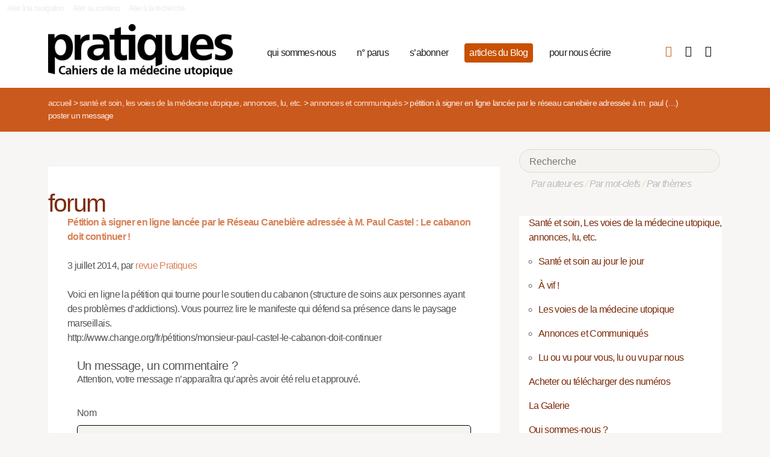

--- FILE ---
content_type: text/html; charset=utf-8
request_url: https://pratiques.fr/spip.php?page=forum&id_article=13715
body_size: 6892
content:
<!DOCTYPE HTML>
<html class="page_forum ltr fr no-js" xmlns="http://www.w3.org/1999/xhtml" xml:lang="fr" lang="fr" dir="ltr">
	<head>
		<script type='text/javascript'>/*<![CDATA[*/(function(H){H.className=H.className.replace(/\bno-js\b/,'js')})(document.documentElement);/*]]>*/</script>
		
		<meta charset="utf-8">
		<title>La Revue Pratiques</title>
<meta name="description" content="Issue de la réflexion des soignants de différents horizons (généralistes, infirmières, médecins de PMI, psychiatres) Pratiques est une revue de (…)" /><meta name="viewport" content="width=device-width, initial-scale=1" />


<meta name="generator" content="SPIP 4.4.7" />


<link rel="alternate" type="application/rss+xml" title="Syndiquer tout le site" href="spip.php?page=backend" />


<link rel='stylesheet' href='local/cache-css/7e59d583690628602c27066e82c8e102.css?1766857138' type='text/css' />










<script type='text/javascript'>var var_zajax_content='content';</script><script>
var mediabox_settings={"auto_detect":true,"ns":"box","tt_img":true,"sel_g":"#documents_portfolio a[type='image\/jpeg'],#documents_portfolio a[type='image\/png'],#documents_portfolio a[type='image\/gif']","sel_c":".mediabox","str_ssStart":"Diaporama","str_ssStop":"Arr\u00eater","str_cur":"{current}\/{total}","str_prev":"Pr\u00e9c\u00e9dent","str_next":"Suivant","str_close":"Fermer","str_loading":"Chargement\u2026","str_petc":"Taper \u2019Echap\u2019 pour fermer","str_dialTitDef":"Boite de dialogue","str_dialTitMed":"Affichage d\u2019un media","splash_url":"","lity":{"skin":"_simple-dark","maxWidth":"90%","maxHeight":"90%","minWidth":"400px","minHeight":"","slideshow_speed":"2500","opacite":"0.9","defaultCaptionState":"expanded"}};
</script>
<!-- insert_head_css -->



























<script type='text/javascript' src='local/cache-js/81768ad987f87201f4c25fa29cc3fa64.js?1766863992'></script>
























<!-- insert_head -->





<script type="text/javascript">/* <![CDATA[ */
function ancre_douce_init() {
	if (typeof jQuery.localScroll=="function") {
		jQuery.localScroll({autoscroll:false, hash:true, onAfter:function(anchor, settings){ 
			jQuery(anchor).attr('tabindex', -1).on('blur focusout', function () {
				// when focus leaves this element, 
				// remove the tabindex attribute
				jQuery(this).removeAttr('tabindex');
			}).focus();
		}});
	}
}
if (window.jQuery) jQuery(document).ready(function() {
	ancre_douce_init();
	onAjaxLoad(ancre_douce_init);
});
/* ]]> */</script><link rel="shortcut icon" href="local/cache-gd2/fc/0461c27fa5124a80db3307540863af.ico?1750530107" type="image/x-icon" />
<link rel="apple-touch-icon" sizes="57x57" href="local/cache-gd2/d7/bcbac9e57ac5bb27aea4a8581175af.png?1750530107" />
<link rel="apple-touch-icon" sizes="114x114" href="local/cache-gd2/46/d4598aad88d54d46390e7c9cf53bc2.png?1750530107" />
<link rel="apple-touch-icon" sizes="72x72" href="local/cache-gd2/00/9de7a30014b6b710719b2c0086ad69.png?1750530107" />
<link rel="apple-touch-icon" sizes="144x144" href="local/cache-gd2/3d/27ae4728c1ea7e34aa5d7158b49155.png?1750530107" />
<link rel="apple-touch-icon" sizes="60x60" href="local/cache-gd2/fa/b24764237dd947aa1284e224b22592.png?1750530107" />
<link rel="apple-touch-icon" sizes="120x120" href="local/cache-gd2/8d/11fb55d82bbce5177512171347538a.png?1750530107" />
<link rel="apple-touch-icon" sizes="76x76" href="local/cache-gd2/a9/b15031fdd118cedf76ed634032e1cf.png?1750530108" />
<link rel="icon" type="image/png" href="local/cache-gd2/80/45e47dba6cd1ef6296dfb060ad6f24.png?1750530108" sizes="96x96" />
<link rel="icon" type="image/png" href="local/cache-gd2/df/79e2248c22270d7632ac076c885a8c.png?1750530108" sizes="16x16" />
<link rel="icon" type="image/png" href="local/cache-gd2/c5/b14d6116f79ce3e91cdd26302c67fc.png?1750530107" sizes="32x32" />
<link rel="icon" type="image/png" href="local/cache-gd2/05/17602a928fc7d9b975ee7e01cbd263.png?1750530108" sizes="192x192" />
<meta name="msapplication-TileImage" content="local/cache-gd2/46/d4598aad88d54d46390e7c9cf53bc2.png?1750530107" />

<meta name="msapplication-TileColor" content="#b6b6b6" />
<meta name="theme-color" content="#b6b6b6" />

<script type="text/javascript">
	window.spipConfig ??= {};
	spipConfig.select2 ??= {};
	spipConfig.select2.selector ??= '';
</script>


<link rel="alternate" type="application/json+oembed" href="https://pratiques.fr/oembed.api/?format=json&amp;url=https%3A%2F%2Fpratiques.fr%2Fspip.php%3Fpage%3Dforum%26amp%3Bid_article%3D13715" />

<!-- bxSlider + tooltipster -->		
	<!-- Plugin Métas + -->
<!-- Dublin Core -->
<link rel="schema.DC" href="https://purl.org/dc/elements/1.1/" />
<link rel="schema.DCTERMS" href="https://purl.org/dc/terms/" />
<meta name="DC.Format" content="text/html" />
<meta name="DC.Type" content="Text" />
<meta name="DC.Language" content="fr" />


<meta name="DC.Date" content="2026-01-26" />

<meta name="DC.Identifier" content="https://pratiques.fr/spip.php?page=forum" />
<meta name="DC.Publisher" content="La Revue Pratiques" />
<meta name="DC.Source" content="https://pratiques.fr" />

<meta name="DC.Creator" content="La Revue Pratiques" />





<!-- Open Graph -->
 
<meta property="og:rich_attachment" content="true" />

<meta property="og:site_name" content="La Revue Pratiques" />
<meta property="og:type" content="website" />

<meta property="og:locale" content="fr_FR" />
<meta property="og:url" content="https://pratiques.fr/spip.php?page=forum" />


 

<meta property="og:image" content="https://pratiques.fr/local/cache-vignettes/L244xH128/242fe8a542fe61cf074e0b7f609891-269ca.png" />
<meta property="og:image:width" content="244" />
<meta property="og:image:height" content="128" />
<meta property="og:image:type" content="image/png" />








<!-- Twitter Card -->
<meta name="twitter:card" content="summary_large_image" />


<meta name="twitter:dnt" content="on" />
<meta name="twitter:url" content="https://pratiques.fr/spip.php?page=forum" />

<meta name="twitter:image" content="https://pratiques.fr/local/cache-vignettes/L256xH128/2437b40cfa6819b2bccafc02403bbe-bab74.png?1713624903" />
</head>
	<body class="body-secteur">
		<div id="page">
<div class="backblanc">
	<div id="menuaccess" class="small mt0 mb0 noprint">
	  <a href="#navigation" id="gotomenu" accesskey="1" class="skip-link">Aller à la navigation</a>
	  <span class="invisible">&nbsp;|&nbsp;</span>
	  <a href="#main" id="gotocontenu" accesskey="2" class="skip-link">Aller au contenu</a>
      <a href="#recherche" id="gotosearch" accesskey="3" class="skip-link">Aller à la recherche</a>
	</div>
	
	<div id="entete" class="container">
	<header id="header">	
<div class="header row mod w100">
    

	 
	<strong class="h1 spip_logo_site col w30 automobile">
	<a rel="start home" href="https://pratiques.fr/" title="Accueil" accesskey="1">
	<img src="plugins/revue_pratiques/pratiques_squelettes/images/logo_pratiques.svg" alt="La Revue Pratiques" width="307" height="89" onerror="this.removeAttribute('onerror'); this.src='local/cache-vignettes/L307xH88/siteon0-bb669.png?1713647878'"/></a></strong>
	<p id="slogan" class="hidden">Cahiers de la médecine utopique</p>
	</strong>
	
    
    <a href="#navigation" aria-label="Menu" id="displaymenu" class="displaymenu noprint uppercase">
      <i class="fa fa-bars" aria-hidden="true"><span class="burger">Menu</span></i>
    </a>
    
    <div id="subnav" class="col w70 row">
        
        <nav role="navigation" id="navigation" class="nav noprint left w80">
        <ul class="navigation center row automobile ">
		<li class="menu-entree item menu-items__item menu-items__item_objet menu-items__item_rubrique">
		<a href="-Qui-sommes-nous-" class="menu-items__lien">qui sommes-nous</a> 
			</li><li class="menu-entree item menu-items__item menu-items__item_objet menu-items__item_rubrique">
		<a href="-Acheter-ou-telecharger-des-numeros-" class="menu-items__lien">n&#176;&nbsp;parus</a> 
			</li><li class="menu-entree item menu-items__item menu-items__item_objet menu-items__item_article">
		<a href="Abonnements" class="menu-items__lien">s&#8217;abonner</a>
				 
			</li><li class="menu-entree item menu-items__item menu-items__item_objet menu-items__item_rubrique on active">
		<a href="-Sante-et-soin-Les-voies-de-la-medecine-utopique-annonces-lu-etc-" class="menu-items__lien">articles du Blog</a>
				 
			</li><li class="menu-entree item menu-items__item menu-items__item_objet menu-items__item_article">
		<a href="contact_revue_pratiques" class="menu-items__lien">pour nous écrire</a> 
			</li>
	</ul></nav>

        <div class="bouton_boutique right">
        <ul>
<li class="iconboutique mon_panier">
    <a href="spip.php?page=boutique&amp;appel=mon_panier" aria-label="Mon panier" title="Mon panier">
      <i class="fa fa-shopping-basket" aria-hidden="true"></i>
    </a>
</li>
<li class="iconboutique mon_compte">
    <a href="spip.php?page=mon_compte" aria-label="Mon compte" title="Mon compte">
      <i class="fa fa-user" aria-hidden="true"></i>
    </a>
</li>
<li class="iconboutique connexion">  
   	<a href="spip.php?page=login&amp;url=spip.php%3Fpage%3Dforum%26amp%3Bid_article%3D13715"
		rel="nofollow" target="_blank"
		onclick="if (jQuery.modalbox) {jQuery.modalbox('spip.php?page=login&amp;url=spip.php%3Fpage%3Dforum%26amp%3Bid_article%3D13715&amp;var_zajax=content');return false;}"
		class='login_modal' title="Se connecter" aria-label="Se connecter"><i class="fa fa-plug" aria-hidden="true"></i></a>
</li>
</ul>        </div>
        
    </div>
    
</div>
</header>	</div>
</div>
    
	

			
    <div class="precrumb">
        <div class="container">
            <ul class="breadcrumb">
	
	
	
	 
	

	 
	<li><a href="https://pratiques.fr/">Accueil</a><span class="divider"> &gt; </span></li>


<li><a href="-Sante-et-soin-Les-voies-de-la-medecine-utopique-annonces-lu-etc-">Santé et soin, Les voies de la médecine utopique, annonces, lu, etc.</a><span class="divider"> &gt; </span></li>

<li><a href="-Annonces-et-Communiques-235-">Annonces et Communiqués</a><span class="divider"> &gt; </span></li>



<li class="active"><span class="on">Pétition à signer en ligne lancée par le Réseau Canebière adressée à M. Paul&nbsp;(…)</span></li>
	

	<li class="active"><span>Poster un message</span></li>
</ul>        </div>
    </div>
    
	<div id="main" class="container">  
        <div class="row w100">
        
        <div class="wrapper w69 hfeed col">
                <div class="content hentry" id="content">
                    <section>

	<header class="cartouche">
    	<h1>forum</h1>
	</header>

	<div class="main">
        
	    

	    
			<article class="entry article hentry">
	<strong class="h3-like entry-title"><a href="Petition-a-signer-en-ligne-lancee" rel="bookmark">Pétition à signer en ligne lancée par le Réseau Canebière adressée à M.&nbsp;Paul Castel&nbsp;: Le cabanon doit continuer&nbsp;!<span
		class="read-more hide"><i class="icon-chevron-right" title="Lire la suite de &laquo;P&#233;tition &#224; signer en ligne lanc&#233;e par le R&#233;seau Canebi&#232;re adress&#233;e &#224; M. Paul Castel : Le cabanon doit continuer !&raquo;"></i></span></a></strong>
	<p class="publication"><time pubdate="pubdate" datetime="2014-07-03T20:27:00Z"><i class="icon-calendar"></i> 3 juillet 2014</time><span class="authors"><span class="sep">, </span><i class="icon-user"></i> par  <span class="vcard author"><a class="url fn spip_in" href="_Pratiques-Les-cahiers-de-la-medecine-utopique-3_"> revue Pratiques</a></span></span></p>
	<div class="crayon article-intro-13715 introduction entry-content">
<p>Voici en ligne la pétition qui tourne pour le soutien du cabanon (structure de soins aux personnes ayant des problèmes d’addictions). Vous pourrez lire le manifeste qui défend sa présence dans le paysage marseillais. 
<br class='autobr' />
http://www.change.org/fr/pétitions/monsieur-paul-castel-le-cabanon-doit-continuer</p>
</div>
	<p class="postmeta">
	
	
	
	
	</p>
</article>

	    

	    

	    

		<!--13715-->

    
    <div class="comments">
	<a href="#comments" id="comments"></a> 
	<a href="#forum" id="forum"></a> 
	</div>  
    <div class="repondre">
    <h3>Un message, un commentaire ?</h3>
    <div class="formulaire_spip formulaire_forum ajax" id="formulaire_forum">

	
	

	

	 


	


	<form action="/spip.php?page=forum&amp;id_article=13715#formulaire_forum" method="post" enctype='multipart/form-data'>
		<div>
			<span class="form-hidden"><input name="page" value="forum" type="hidden"
><input name="id_article" value="13715" type="hidden"
><input name='formulaire_action' type='hidden'
		value='forum'><input name='formulaire_action_args' type='hidden'
		value='pkcIMNyq+urvyvMD6PjiCgEQZE7ZwvkK8ABCSban5c5GkzQCrsvhHbyXFYE7hZ7snanU+6c2YBcdYT3NFRDKO7uqSu+1z8n53w2qaMOjMsWjFc30fB+XZNMaIJefOl/P/tiaOMfEPQpf4pzntGpJYdU='><input name='formulaire_action_sign' type='hidden'
		value=''><input type='hidden' name='id_article' value='13715' /><input type='hidden' name='id_objet' value='13715' /><input type='hidden' name='objet' value='article' /><input type='hidden' name='id_forum' value='' /><input type='hidden' name='arg' value='' /><input type='hidden' name='hash' value='' /><input type='hidden' name='verif_' value='ok' /><input type='hidden' name='autosave' class='autosaveactive' value='forum_d700880e1c1416cc22eeb33d2571bbb4'><script>if (window.jQuery) jQuery(function(){
		  $("input.autosaveactive").closest("form:not(.autosaveon)").autosave({url:"https://pratiques.fr/"}).addClass("autosaveon");
			});</script><input type='hidden' name='_jeton' value='e016cd1defaeb75e9e943f50f2980e180de65c551b1155723ff515838ca0afbd' /></span>
			<input type="hidden" name="id_forum" value="0"/>
			
			<fieldset class="fieldset moderation_info">
				<legend>modération a priori</legend>
				<p class="explication"> 
					Attention, votre message n’apparaîtra qu’après avoir été relu et approuvé.
				</p>
			</fieldset>
			

			

			 

			<fieldset class="qui saisie_qui">
	<legend>Qui êtes-vous ?</legend>

 
	<div class="editer-groupe">
		<div class='editer saisie_session_nom'>
			<label for="session_nom">Nom</label><input type="text" class="text" name="session_nom" id="session_nom" value="" size="40" />
			
		</div>
		<div class='editer saisie_session_email'>
			<label for="session_email">Courriel (non publié)</label><input type="email" class="text email" name="session_email" id="session_email" value="" size="40" />
		</div>
		 

	</div>
	

</fieldset>
			<fieldset class="fieldset fieldset-texte">
				<legend>Ajoutez votre commentaire ici</legend>
				<input type="hidden" name="titre" id="titre" value="Pétition à signer en ligne lancée par le Réseau Canebière adressée à M. Paul Castel : Le cabanon doit continuer !" />
				<div class="editer-groupe">
					<div class='editer saisie_texte obligatoire'>
						<label for='texte'>Texte de votre message</label>
						
						<p class="explication saisie_texte_info">
							Ce champ accepte les raccourcis SPIP <code>{{gras}}</code> <code>{italique}</code> <code>-*liste</code> <code>[texte-&gt;url]</code> <code>&lt;quote&gt;</code> <code>&lt;code&gt;</code> et le code HTML <code>&lt;q&gt;</code> <code>&lt;del&gt;</code> <code>&lt;ins&gt;</code>. Pour créer des paragraphes, laissez simplement des lignes vides.
						</p>
						<textarea name="texte" id="texte" rows="12" cols="60" 
						required="required"></textarea>
					</div>
					
					
					 
					<div class="editer pleine_largeur editer_notification"><input type="hidden" name="notification" value="0" />
						<div class="choix">
							<input type="checkbox" name="notification" class="checkbox" id="notification_1" value="1" checked="checked" />
							<label for="notification_1">Prévenez-moi de tous les nouveaux commentaires de cette discussion par email</label>
						</div>
					</div>
					
				</div>
			</fieldset>

			

			
			<p style="display: none;">
				<label for="nobot_forum">Veuillez laisser ce champ vide :</label>
				<input type="text" class="text" name="nobot" id="nobot_forum" value="" size="10"/>
			</p>
			<input type="hidden" name="c0" id="c0" value="14" />
<input type="hidden" name="c1" id="c1" value="2" />
<input type="hidden" name="c2" id="c2" value="14" />
<input type="hidden" name="c3" id="c3" value="2" />
<input type="hidden" name="cmod" id="cmod" value="fbantispam" />
<p style="background:#ffffaa;padding:4px;text-align:center">
    <label for="captcha">Controle anti-spam : saisissez les caractères suivants<br />
    <strong>
        <img src='local/cache-gd2/88/b8c4a0fce5e154f6852376aa235faf.png?1727014318' width='78' height='63' alt='' />
    </strong><br />
    </label>
	<input type="text" class="text" name="captcha" id="captcha" value="" size="10" 
               style="border:solid 1px #aaa;
                    border-bottom:solid 2px #aaa; 
                    border-right:solid 3px #aaa;"
               />
</p><p class="boutons"><input type="submit" class="submit" name="previsualiser_message" value="Prévisualiser"/></p>
			
		</div>
	<p style="display: none;">
	<label for="nobot">Veuillez laisser ce champ vide :</label>
	<input type="text" class="text" name="nobot" id="nobot" value="" size="10" />
</p><p style="display: none;">
	<label for="nobot">Veuillez laisser ce champ vide :</label>
	<input type="text" class="text" name="nobot" id="nobot" value="" size="10" />
</p></form>
	
</div>
    </div></div>

</section>                </div><!--.content-->

                
                
        </div><!--.wrapper-->
         
          <div class="col w3 gut nomobile"> </div>  
        <div class="aside col w31">
                <div class="aside-menu">
                <div class="formulaire_spip formulaire_recherche" id="formulaire_recherche">
<form action="spip.php?page=recherche" method="get"><div>
	<input name="page" value="recherche" type="hidden"
>
	
	<label for="recherche">Rechercher :</label>
	<input type="search" placeholder="Recherche" class="search text" size="10" name="recherche" id="recherche" accesskey="4" autocapitalize="off" autocorrect="off"
	/><button type="submit" class="submit"><span>Rechercher</span></button>
</div></form>
</div>
                
                <div class="complement_search">
                	<a href="spip.php?page=recherche&amp;afficher=auteurs">Par auteur·es</a> / 
                	<a href="spip.php?page=recherche&amp;afficher=mots">Par mot-clefs</a> / 
                	<a href="spip.php?page=recherche&amp;afficher=themes">Par thèmes</a>
				</div>
                    				    <div class="menu menu_rubriques compo_">
	<h2 class="none hidden">Rubriques</h2>
        
   
   
      
        
	<ul class="ul_menu_rubriques">
	
		<li>
			<a href="-Sante-et-soin-Les-voies-de-la-medecine-utopique-annonces-lu-etc-" class="on">Santé et soin, Les voies de la médecine utopique, annonces, lu, etc.</a>

			
			<ul>
				 
					<li><a href="-Sante-et-soin-au-jour-le-jour-">Santé et soin au jour le jour</a>	</li>
				 
					<li><a href="-A-vif-">À vif !</a>	</li>
				 
					<li><a href="-Les-voies-de-la-medecine-utopique-">Les voies de la médecine utopique</a>	</li>
				 
					<li><a href="-Annonces-et-Communiques-235-" class="on">Annonces et Communiqués</a>	</li>
				 
					<li><a href="-Lu-ou-vu-pour-vous-lu-ou-vu-par-nous-">Lu ou vu pour vous, lu ou vu par nous</a>	</li>
				
				
				
			</ul>

		</li>
	
		<li>
			<a href="-Acheter-ou-telecharger-des-numeros-">Acheter ou télécharger des numéros</a>

			
			<ul>
				
				
				
			</ul>

		</li>
	
		<li>
			<a href="-La-Galerie-">La Galerie</a>

			
			<ul>
				
				
				
			</ul>

		</li>
	
		<li>
			<a href="-Qui-sommes-nous-">Qui sommes-nous ?</a>

			
			<ul>
				
				
				
			</ul>

		</li>
	
		<li>
			<a href="-A-lire-ou-re-lire-">À lire ou (re)lire…</a>

			
			<ul>
				
				
				
			</ul>

		</li>
	
		<li>
			<a href="-Quelques-amis-">Quelques amis</a>

			
			<ul>
				
				
				
			</ul>

		</li>
	
		<li>
			<a href="-soutenir_la_revue-">Soutien</a>

			
			<ul>
				
				
				
			</ul>

		</li>
	
		<li><a href="spip.php?page=archives" >Archives</a></li>

	</ul>
</div>                </div>
        </div><!--.aside-->
        
        </div>
	</div><!--.main-->
    

	
	
	<div class="footer clearfix" id="footer">
			<div class="container pied font_regular">
    
<div class="row w100">
<div class="h1 col w30 automobile">
	<a rel="start home" href="https://pratiques.fr/" title="Accueil" accesskey="1">
	<img src="plugins/revue_pratiques/pratiques_squelettes/images/logo_pratiques_blanc.svg" alt="La Revue Pratiques" width="220" height="64" onerror="this.removeAttribute('onerror'); this.src='local/cache-vignettes/L220xH63/logo_pratiques_blanc-3454b.png?1750530032'"/></a>
</div>
<div class="col w5 gut nomobile"> </div>


<div class="col w50 automobile pied_texte">
<p>Des citoyens, soignants, chercheurs, patients, s’interrogent sur le soin et la santé dans toutes ses composantes&nbsp;: conditions de vie, de travail, environnement et défendent une politique de santé qui permette à tous l’accès à des soins de qualité.</p>
</div>
 

<div class="col w15 gut nomobile"> </div>
</div>
   
<div class="pied_fin w90">

<a href="Mentions-legales">Mentions légales</a>

<span class="sep"> | </span><a href="spip.php?page=backend" rel="alternate" title="Syndiquer tout le site">RSS 2.0</a>
<span class="sep"> | </span><a href="spip.php?page=article&amp;id_article=110">
© La Revue Pratiques  2005-2026 
</a>
<span class="sep"> | </span><a href="http://elastick.net">site développé par elastick.net</a>
</div>
</div>	</div> <!-- /#footer.footer -->

</div><!--.page-->	</body>	
</html>

